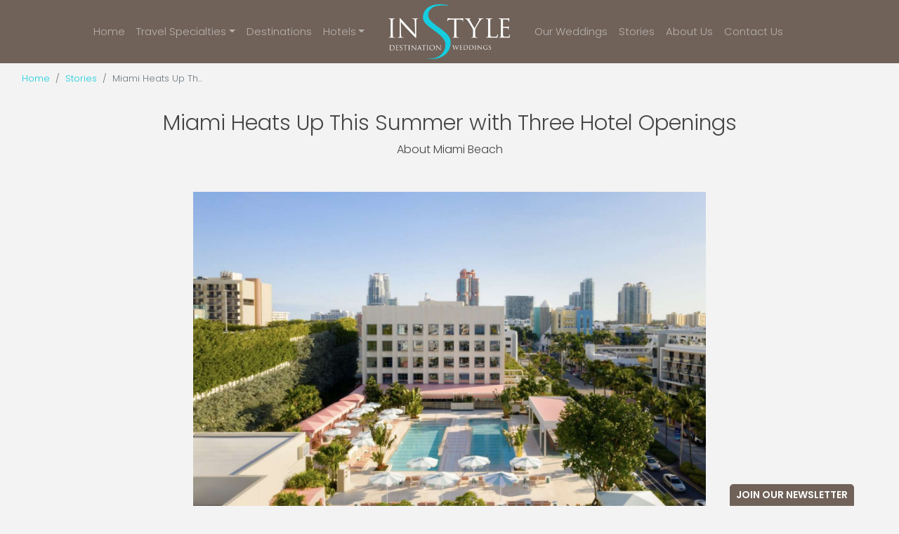

--- FILE ---
content_type: text/html; charset=utf-8
request_url: https://www.instyledestinationweddings.com/blog/miami-heats-up-this-summer-with-three-hotel-openings
body_size: 9192
content:
<!DOCTYPE html>
<!--[if IE 9]><html class="lt-ie10" lang="en" > <![endif]-->
<html lang="en">
  <head><link phx-track-static rel="stylesheet" href="/application/app-661bd56c782dba41ebd9d8e2a6273b8e.css?vsn=d">
<script phx-track-static type="text/javascript" src="/application/app-6cd98173cc17e65dac3414f2e8b491ab.js?vsn=d">
</script>
<!-- SEO Metadata & Tags: Generated 2026-01-18 17:23:15 -->
<script type="application/ld+json">{"@context":"https://schema.org","@graph":[{"@id":"https://www.instyledestinationweddings.com/#blog-1389743","@type":"BlogPosting","articleBody":"Miami has always been one of the hottest destinations on the continent, with art, design and architecture creds, a blistering beach/ party scene, vibrant cultural scene that reflects the city’s status as a Latin American hub, and a celebrity/ jet set appeal that never seems to die down. This summer, the city’s getting even hotter, with three hotel openings set to hit the reset button on restarting travel to Miami. They’re must-stay, must-taste experiences that tap into the essence of Miami’s iconic South Beach.  The Goodtime Hotel With a name like that – and star power like Pharrell Williams’ of the song ‘Happy’ fame – behind it, this hotel promises escapist, playful atmosphere – and it delivers. \nWith 100,000 square feet of curated public space and only 266 guest rooms with an Art Deco aesthetic that reimagines the style of the district it lives in, a 30,000 square foot pool deck dotted with cabanas, lush greenery, carpet woven with mock wet footprints and Insta-worthy touches like pink land line phones, the award-winning music celebrity and his partners say The Goodtime Hotel (pictured top) is a place for “hedonistic revelry and laidback R&R.” \"We want The Goodtime Hotel to impart a feeling of both revitalization and that rare, exciting thrill that takes over when you discover something special,\" says Pharrell Williams. \"It's that adrenaline-fueled sensation of entering a whole new setting and a whole new mindset. This place will provide a natural good time, for all who come through.\" Between drinks at ‘Strawberry Moon’, cozying up with an old-time book at the library, or recording music at the on-site studio, guests will feel transported into a fantasy, urban beach resort world that is just so Miami.  Moxy Miami South BeachColorful murals, floor-to-ceiling windows, blurred transitions between indoors and outdoors, a rooftop pool with panoramic views, a dedicated beach club, and six dining and sipping venues, including a rooftop resto, capture the essence of the district’s Art Deco heritage. Moxy Miami South Beach’s designers say its vibe blends the glamour of midcentury Havana, the artistry of contemporary Mexico City, and a tropical vibrancy that's unmistakably Miami, all located steps from the sand. Inspired in part by an overnight ferry that ran between Miami and Havana in the 1940s and '50s, the rooms resemble ocean liner staterooms dressed in vivid Miami hues and bathed in sunlight thanks to floor-to-ceiling windows. Rooms on higher floors offer unobstructed vistas of the Atlantic, while other rooms feature expansive views of South Beach's pastel-hued architecture. Bedrooms feature custom art by Miami artist Aquarela Sabol depicting iconic artists — Frida Kahlo, Jean-Michel Basquiat, Pablo Picasso, and Salvador Dalí — visiting South Beach.\n New dining and drinking venues include Como Como, a marisquería and raw bar; Mezcalista, a sexy mezcal lounge; Serena, an open-air rooftop restaurant and bar; Los Buenos, a taco stand/bodega in the lobby, complemented by Bar Moxy, which does double duty as a social hub and check-in area; and The Upside, a rooftop bar on the eighth floor exclusively for hotel guests and private events. Multiple indoor-outdoor spaces include a ground floor courtyard; a 72-foot, cabana-lined pool; an indoor-outdoor fitness center; an outdoor movie screening room on the rooftop; and an exclusive beach club on Miami's famous South Beach give the young and stylish at heart a natural home in Miami.  The Ritz-Carlton, South Beach\nThis hotel isn’t exactly new. In fact, it’s one of the breathtakingly original Miami-Modern hotels along the beach, that gave the city its world-famous signature Deco style.  What’s new is its re-opening after a $90-million renovation.  As a landmark Ritz-Carlton hotel, this 376-guestroom beach resort delivers urban beach resort luxury with an unmatched glamour and sophistication. It almost looks like a luxe, modern interpretation of a mid-century movie set, except that it’s real and full of life and current style. You can almost imagine the Rat Pack ambling in from the pool, towels over their arms, drinks and cigarettes carelessly in hand and lazy smiles on their faces as they head up to their rooms to get ready to entertain hotel guests that night at the club. \n The hotel’s stunning new lobby is a celebration of the original design, enhanced by elegant touches that transition the property into a modern era. Steps away, the all-new Lapidus Bar is a classic cocktail lounge honoring that bygone era of Miami with live music, vintage cocktails, and a design that invites visitors to settle in and absorb their magnificent surroundings. The vibrant flavors of Latin America take the lead at Fuego y Mar, the hotel’s new restaurant, where guests also find a tech lounge, where they work in a sophisticated, convivial setting while ordering coffee and cocktails. DiLido Beach Club and its oceanfront location promise an intimate dining enclave with plush seating and views out across the turquoise water, and a new, elevated swimming pool overlooks the ocean. When was the last time you indulged in Miami’s high style, culture, and beach lifestyle? #StartYourTrip! Images courtesy of their respective hotel companies. \n     ","author":[{"@type":"Person","email":"lynn@influenceproductions.com","jobTitle":null,"name":"Lynn Elmhirst"}],"dateModified":"2023-08-19T11:15:09","description":"Miami has always been one of the hottest destinations on the continent, with art, design and architecture creds, a blistering beach/ party scene, vibrant cultural scene that reflects the city’s status as a Latin American hub, and a celebrity/ jet set appeal that never seems to die down. This summer, the city’s getti...","headline":"Miami Heats Up This Summer with Three Hotel Openings","image":["https://cdn1.gttwl.net/attachments/goodtime_hotel_ext_miami_63794193959895370.jpg?auto=enhance&q=60&h=630&w=1200"],"mainEntityOfPage":"https://www.instyledestinationweddings.com/blog/miami-heats-up-this-summer-with-three-hotel-openings","publisher":{"@id":"https://www.instyledestinationweddings.com/#organization"}},{"@id":"https://www.instyledestinationweddings.com/#organization","@type":"Organization","address":{"@type":"PostalAddress","addressCountry":"CA","addressLocality":null,"addressRegion":null,"postalCode":null,"streetAddress":null},"description":null,"email":"info@instylevacations.ca","logo":"https://cdn1.gttwl.net/logos/63792197389423816.png?auto=enhance&q=60&auto=enhance&q=60","name":"Instyle Destination Weddings","sameAs":[],"telephone":null,"url":"https://www.instyledestinationweddings.com/"}]}</script>
<meta name="tat-analytic-id" content="1389743" />
<meta name="tat-analytic-kind" content="post" />
<meta name="tat-article" content="1389743" />
<meta name="tat-domain" content="instyledestinationweddings.com" />
<meta name="tat-id" content="4555" />
<meta name="tat-permalink" content="/blog/miami-heats-up-this-summer-with-three-hotel-openings" />
<meta property="og:description" content="Miami has always been one of the hottest destinations on the continent, with art, design and architecture creds, a blistering beach/ party scene, vibrant cultural scene that reflects the city’s status as a Latin American hub, and a celebrity/ jet set appeal that never seems to die down. This summer, the city’s getti..." />
<meta property="og:image" content="https://cdn1.gttwl.net/attachments/goodtime_hotel_ext_miami_63794193959895370.jpg?auto=enhance&amp;q=60&amp;h=630&amp;w=1200" />
<meta property="og:image:alt" content="Instyle Destination Weddings" />
<meta property="og:image:height" content="630" />
<meta property="og:image:width" content="1200" />
<meta property="og:locale" content="en_US" />
<meta property="og:logo" content="https://cdn1.gttwl.net/logos/63792197389423816.png?auto=enhance&amp;q=60&amp;auto=enhance&amp;q=60" />
<meta property="og:site_name" content="Instyle Destination Weddings" />
<meta property="og:title" content="Miami Heats Up This Summer with Three Hotel Openings" />
<meta property="og:type" content="article" />
<meta property="og:updated_time" content="2023-08-19T11:15:09" />
<meta property="og:url" content="https://www.instyledestinationweddings.com/blog/miami-heats-up-this-summer-with-three-hotel-openings" />
<meta property="article:modified_time" content="2023-08-19T11:15:09" />
<meta property="article:published_time" content="2021-07-22T18:01:37" />
<link rel="alternate" type="application/rss+xml" href="https://www.instyledestinationweddings.com/rss" />
<link rel="canonical" href="https://www.instyledestinationweddings.com/blog/miami-heats-up-this-summer-with-three-hotel-openings" />
<link rel="alternate" hreflang="en" href="https://www.instyledestinationweddings.com/blog/miami-heats-up-this-summer-with-three-hotel-openings" />
<link rel="alternate" hreflang="x-default" href="https://www.instyledestinationweddings.com/" />
<meta name="twitter:card" content="summary_large_image" />
<meta name="twitter:description" content="Miami has always been one of the hottest destinations on the continent, with art, design and architecture creds, a blistering beach/ party scene, vibrant cultural scene that reflects the city’s status as a Latin American hub, and a celebrity/ jet set appeal that never seems to die down. This summer, the city’s getti..." />
<meta name="twitter:image" content="https://cdn1.gttwl.net/attachments/goodtime_hotel_ext_miami_63794193959895370.jpg?auto=enhance&amp;q=60&amp;h=630&amp;w=1200" />
<meta name="twitter:title" content="Miami Heats Up This Summer with Three Hotel Openings" />
    <meta charset="utf-8" />
    <meta http-equiv="x-ua-compatible" content="ie=edge">
    <meta name="viewport" content="width=device-width, initial-scale=1.0" />
    <title>Miami Heats Up This Summer with Three Hotel Openings</title>
    <meta name="description" content="Miami has always been one of the hottest destinations on the continent, with art, design and architecture creds, a blistering beach/ party scene, vibrant cultural scene that reflects the city’s status as a Latin American hub, and a celebrity/ jet set appeal that never seems to die down. This summer, the city’s getti...">
    <meta name="keywords" content="ritz_carlton,featured,luxury,hotels">
    
    <!-- Boostrap 4.5.0 -->
    <link rel="stylesheet" href="https://stackpath.bootstrapcdn.com/bootstrap/4.5.0/css/bootstrap.min.css">
    <!-- Google Fonts Poppins and EB Garamond -->
    <link rel="preconnect" href="https://fonts.gstatic.com">
    <link href="https://fonts.googleapis.com/css2?family=EB+Garamond:ital,wght@0,400;0,700;1,400;1,700&family=Poppins:wght@300;600&display=swap" rel="stylesheet">
    <!-- Font Awesome 5.11 -->
    <link src="https://cdnjs.cloudflare.com/ajax/libs/font-awesome/5.11.1/css/all.min.css"/>
    <script src="https://cdnjs.cloudflare.com/ajax/libs/font-awesome/5.11.1/js/all.min.js"></script>
    <!-- Slick Slider Styles 1.9.0 -->
    <link rel="stylesheet" type="text/css" href="https://cdnjs.cloudflare.com/ajax/libs/slick-carousel/1.9.0/slick.css"/>
    <!-- Animation Library AOS -->
    <link href="https://unpkg.com/aos@2.3.1/dist/aos.css" rel="stylesheet">
    <!-- Fancy Box for gallery and popups 
    <link rel="stylesheet" href="https://cdn.jsdelivr.net/gh/fancyapps/fancybox@3.5.7/dist/jquery.fancybox.min.css" />-->
    <!-- Template Styles -->
    <link rel="stylesheet" href="/css/temp.css">
    <!-- Settings Head -->
    
    
    
  </head>
  <body>
  	
    
    <!-- Header -->
    <header id="header">
	  	<nav class="navbar navbar-expand-lg navbar-dark pt-0 pb-0" id="mainNav">
	  		<a class="navbar-brand d-lg-none" href="/">
	  			<img src="https://cdn1.gttwl.net/attachments/IDW_Logo_White_63792197445555801.png" alt="Instyle Destination Weddings">
	  		</a>
			  <button class="navbar-toggler" type="button" data-toggle="collapse" data-target="#mainNavbar" aria-controls="navbarSupportedContent" aria-expanded="false" aria-label="Toggle navigation">
			    <span class="navbar-toggler-icon"></span>
			  </button>
				<div class="collapse navbar-collapse" id="mainNavbar">
			    <ul class="navbar-nav justify-content-end w-100">
			      <li class="nav-item">
			        <a class="nav-link" href="/">Home</a>
			      </li>
			      
			      
			      <li class="nav-item dropdown">
			        <a class="nav-link dropdown-toggle" href="#" id="navbarDropdown" role="button" data-toggle="dropdown" aria-haspopup="true" aria-expanded="false">Travel Specialties</a>
			        <div class="dropdown-menu m-0 rounded-0" aria-labelledby="navbarDropdown">
			        	
			          <a class="dropdown-item" href="/honeymoon">Honeymoon</a>
			          
			          <a class="dropdown-item" href="/vow-renewal">Vow Renewal</a>
			          
			          <a class="dropdown-item" href="/destination-weddings">Destination Weddings</a>
			          
			          <a class="dropdown-item" href="/engagement">Engagement</a>
			          
			        </div>
			      </li>
			      
			      <li class="nav-item">
			    		<a class="nav-link" href="/destinations">Destinations</a>
			    	</li>
			    	<li class="nav-item dropdown">
			        <a class="nav-link dropdown-toggle" href="#" id="navbarDropdown" role="button" data-toggle="dropdown" aria-haspopup="true" aria-expanded="false">Hotels</a>
			        <div class="dropdown-menu m-0 rounded-0" aria-labelledby="navbarDropdown">
			        	
		            
				        	<h6 class="dropdown-header">All Inclusive</h6>
				        	
				          <a class="dropdown-item" href="/hyatt-resorts">Hyatt Resorts</a>
				          
				          <a class="dropdown-item" href="/velas-resorts">Velas Resorts</a>
				          
				          <a class="dropdown-item" href="/zoetry-wellness-spa-resorts">Zoetry Wellness & Spa Resorts</a>
				          
				          <a class="dropdown-item" href="/breathless-resorts-spas">Breathless Resorts & Spas</a>
				          
				          <a class="dropdown-item" href="/now-resorts-spas">Now Resorts & Spas</a>
				          
				          <a class="dropdown-item" href="/dreams-resorts-spas">Dreams Resorts & Spas</a>
				          
				          <a class="dropdown-item" href="/secrets-resorts-spas">Secrets Resorts & Spas</a>
				          
				          <a class="dropdown-item" href="/royal-hideaway-luxury-hotels-resorts">Royal Hideaway Luxury Hotels & Resorts</a>
				          
				          <a class="dropdown-item" href="/beaches">Beaches Resorts</a>
				          
				          <a class="dropdown-item" href="/sandals-resorts">Sandals Resorts</a>
				          
				          <a class="dropdown-item" href="/couples-resorts">Couples Resorts</a>
				          
				          <a class="dropdown-item" href="/hard-rock-hotel">Hard Rock Hotel</a>
				          
				          <a class="dropdown-item" href="/majestic-resorts">Majestic Resorts</a>
				          
				          <a class="dropdown-item" href="/melia-hotels-resorts">Melia Hotels & Resorts</a>
				          
				          <div class="dropdown-divider"></div>
				        
				        
		            
		            	<h6 class="dropdown-header">Luxury Hotels</h6>
				        	
				          <a class="dropdown-item" href="/le-meridien">Le Meridien</a>
				          
				          <a class="dropdown-item" href="/hilton-hotels-resorts">Hilton Hotels & Resorts</a>
				          
				          <a class="dropdown-item" href="/intercontinental-hotels-resorts">InterContinental Hotels & Resorts</a>
				          
				          <a class="dropdown-item" href="/the-ritz-carlton">The Ritz Carlton</a>
				          
				          <a class="dropdown-item" href="/fairmont-hotels-resorts">Fairmont Hotels & Resorts</a>
				          
				          <a class="dropdown-item" href="/relais-and-chateaux-hotels">Relais and Chateaux Hotels</a>
				          
		            
			        </div>
			      </li>
			    </ul>
			    <a class="navbar-brand d-none d-lg-block px-lg-4 py-0 m-0" href="/">
		  			<img src="https://cdn1.gttwl.net/attachments/IDW_Logo_White_63792197445555801.png" alt="Instyle Destination Weddings">
		  		</a>
		  		<ul class="navbar-nav justify-content-start w-100">
		  			<li class="nav-item">
			    		<a class="nav-link" href="/real-weddings">Our Weddings</a>
			    	</li>
		  			<li class="nav-item">
			        <a class="nav-link" href="/blog">Stories</a>
			      </li>
			      <li class="nav-item">
			        <a class="nav-link" href="/about">About Us</a>
			      </li>
			      <li class="nav-item">
			        <a class="nav-link" href="/contact">Contact Us</a>
			      </li>
		  		</ul>
			  </div>
			</nav>
		</header>
    <!-- /Header -->
    <!-- Wrap Content -->
	  <div class="wrap-content">
			<!-- Get Offer Main Tag -->

<!-- Get Offer Info for CTA -->


	



<div class="page-top">
	<div class="container-fluid">
		<nav aria-label="breadcrumb">
		  <ol class="breadcrumb">
		    <li class="breadcrumb-item"><a href="/">Home</a></li>
		    <li class="breadcrumb-item"><a href="/blog">Stories</a></li>
		    <li class="breadcrumb-item active" aria-current="page">Miami Heats Up Th...</li>
		  </ol>
		</nav>
	</div>
	<div class="page-title text-center py-4">
		<div class="container">
			<h1>Miami Heats Up This Summer with Three Hotel Openings</h1>
			<p class="mb-4 mt-2 sans-serif">
				
				<span>About Miami Beach</span>
				
			</p>
		</div>
	</div>
</div>
<div class="page-content pb-5">
	<div class="container">
		<div class="row justify-content-center">
			<div class="col-lg-8 col-md-10">
				<article>
					
					<div class="post-image">
						<img src="https://cdn1.gttwl.net/attachments/goodtime_hotel_ext_miami_63794193959895370.jpg?auto=enhance&q=60" alt="Miami Heats Up This Summer with Three Hotel Openings"/>
					</div>
					
					
					
					<div>Miami has always been one of the hottest destinations on the continent, with art, design and architecture creds, a blistering beach/ party scene, vibrant cultural scene that reflects the city’s status as a Latin American hub, and a celebrity/ jet set appeal that never seems to die down.</div><div>&nbsp;</div><div>This summer, the city’s getting even hotter, with three hotel openings set to hit the reset button on restarting travel to Miami. They’re must-stay, must-taste experiences that tap into the essence of Miami’s iconic South Beach. </div><div>&nbsp;</div><h3><strong>The Goodtime Hotel</strong></h3><div>&nbsp;</div><div>With a name like that – and star power like Pharrell Williams’ of the song ‘Happy’ fame – behind it, this hotel promises escapist, playful atmosphere – and it delivers. </div><div><br></div><div>With 100,000 square feet of curated public space and only 266 guest rooms with an Art Deco aesthetic that reimagines the style of the district it lives in, a 30,000 square foot pool deck dotted with cabanas, lush greenery, carpet woven with mock wet footprints and Insta-worthy touches like pink land line phones, the award-winning music celebrity and his partners say The Goodtime Hotel (pictured top) is a place for “hedonistic revelry&nbsp;<em>and</em>&nbsp;laidback R&amp;R.”</div><div>&nbsp;</div><div>"We want The Goodtime Hotel to impart a feeling of both revitalization and that rare, exciting thrill that takes over when you discover something special," says&nbsp;Pharrell Williams. "It's that adrenaline-fueled sensation of entering a whole new setting and a whole new mindset. This place will provide a natural good time, for all who come through."</div><div>&nbsp;</div><div>Between drinks at ‘Strawberry Moon’, cozying up with an old-time book at the library, or recording music at the on-site studio, guests will feel transported into a fantasy, urban beach resort world that is just so Miami. </div><div><strong>&nbsp;</strong></div><h3><strong>Moxy Miami South Beach</strong></h3><div>Colorful murals, floor-to-ceiling windows, blurred transitions between indoors and outdoors, a rooftop pool with panoramic views, a dedicated beach club, and six dining and sipping venues, including a rooftop resto, capture the essence of the district’s Art Deco heritage.</div><div>&nbsp;</div><div>Moxy Miami South Beach’s designers say its vibe blends the glamour of midcentury Havana, the artistry of contemporary Mexico City, and a tropical vibrancy that's unmistakably Miami, all located steps from the sand.</div><div>&nbsp;</div><div>Inspired in part by an overnight ferry that ran between Miami and Havana in the 1940s and '50s, the rooms resemble ocean liner staterooms dressed in vivid Miami hues and bathed in sunlight thanks to floor-to-ceiling windows. Rooms on higher floors offer unobstructed vistas of the Atlantic, while other rooms feature expansive views of South Beach's pastel-hued architecture. Bedrooms feature custom art by Miami artist Aquarela Sabol depicting iconic artists — Frida Kahlo, Jean-Michel Basquiat, Pablo Picasso, and Salvador Dalí — visiting South Beach.</div><div><br></div><div><img src="https://cdn1.gttwl.net/attachments/Screen_Shot_2021_07_22_at_1_22_40_PM_63794193852636388.png" style="display: block; margin: auto;"></div><div>&nbsp;</div><div>New dining and drinking venues include Como Como, a marisquería and raw bar; Mezcalista, a sexy mezcal lounge; Serena, an open-air rooftop restaurant and bar; Los Buenos, a taco stand/bodega in the lobby, complemented by Bar Moxy, which does double duty as a social hub and check-in area; and The Upside, a rooftop bar on the eighth floor exclusively for hotel guests and private events.</div><div>&nbsp;</div><div>Multiple indoor-outdoor spaces include a ground floor courtyard; a 72-foot, cabana-lined pool; an indoor-outdoor fitness center; an outdoor movie screening room on the rooftop; and an exclusive beach club on Miami's famous South Beach give the young and stylish at heart a natural home in Miami.</div><div>&nbsp;</div><div>&nbsp;</div><h3><strong>The Ritz-Carlton, South Beach</strong></h3><div><br></div><div>This hotel isn’t exactly new. In fact, it’s one of the breathtakingly original Miami-Modern hotels along the beach, that gave the city its world-famous signature Deco style. </div><div>&nbsp;</div><div>What’s new is its re-opening after a $90-million renovation. </div><div>&nbsp;</div><div>As a landmark Ritz-Carlton hotel, this 376-guestroom beach resort delivers urban beach resort luxury with an unmatched glamour and sophistication. It almost looks like a luxe, modern interpretation of a mid-century movie set, except that it’s real and full of life and current style. You can almost imagine the Rat Pack ambling in from the pool, towels over their arms, drinks and cigarettes carelessly in hand and lazy smiles on their faces as they head up to their rooms to get ready to entertain hotel guests that night at the club. </div><div><br></div><div><img src="https://cdn1.gttwl.net/attachments/Screen_Shot_2021_07_22_at_1_20_06_PM_63794193655906125.png" style="display: block; margin: auto;"></div><div>&nbsp;</div><div>The hotel’s<strong> </strong>stunning new lobby is a celebration of the original design, enhanced by elegant touches that transition the property into a modern era. Steps away, the all-new Lapidus Bar is a classic cocktail lounge honoring that bygone era of Miami with live music, vintage cocktails, and a design that invites visitors to settle in and absorb their magnificent surroundings.</div><div>&nbsp;</div><div>The vibrant flavors of Latin America take the lead at Fuego y Mar, the hotel’s new restaurant, where guests also find a tech lounge, where they work in a sophisticated, convivial setting while ordering coffee and cocktails.<strong> </strong>DiLido Beach Club and its oceanfront location promise an intimate dining enclave with plush seating and views out across the turquoise water, and a new, elevated swimming pool overlooks the ocean.</div><div>&nbsp;</div><div><strong>When was the last time you indulged in Miami’s high style, culture, and beach lifestyle?</strong></div><div>&nbsp;</div><h3>#StartYourTrip!</h3><div>&nbsp;</div><div><em>Images courtesy of their respective hotel companies. </em></div><div><br></div><div> </div><div> </div><div> </div><div> </div><div> </div>
				</article>
			</div>
		</div>
	</div>
</div>
<!-- Products -->


<section class="section">
	<div class="section-title text-center pb-5 px-2">
		<h3>You Should See</h3>
	</div>
	<div class="section-content">
		<div class="container-fluid">
			<div class="row justify-content-center">
				
				<div class="col-sm-6 col-md-4 mb-4">
					<a href="/product/laura-and-joshua" class="card">
						<img src="https://cdn1.gttwl.net/attachments/global/1617120141_original.jpeg?auto=enhance&q=60&h=480&w=640" class="card-img-top" alt="Laura and Joshua">
						<div class="card-body text-center pb-5">
							<h5 class="card-title">Laura and Joshua</h5>
							<p class="card-text">
								
								You are invited to share in our joy as we unite in marriage on Wednesday,...
								
							</p>
							<div class="btn btn-dark btn-sm btn-block m-0">Learn More</div>
						</div>
					</a>
				</div>
				
				<div class="col-sm-6 col-md-4 mb-4">
					<a href="/product/turning-black-friday-blue-65-off-plus-more-perks-at-sandals-and-beaches-resorts" class="card">
						<img src="https://cdn1.gttwl.net/attachments/2db1813a-a332-4be7-9372-e4e2d03308c2.png?auto=enhance&q=60&h=480&w=640" class="card-img-top" alt="Turning Black Friday ‘Blue:’ 65% Off, Plus More Perks, at Sandals and Beaches Resorts">
						<div class="card-body text-center pb-5">
							<h5 class="card-title">Turning Black Friday ‘Blue:’ 65% Off, Plus More Perks, at Sandals and Beaches Resorts</h5>
							<p class="card-text">
								
								Basking in the blue waters of the Caribbean at a Sandals or Beaches resort has...
								
							</p>
							<div class="btn btn-dark btn-sm btn-block m-0">Learn More</div>
						</div>
					</a>
				</div>
				
				<div class="col-sm-6 col-md-4 mb-4">
					<a href="/product/royal-caribbeans-new-lineup-of-short-getaways-2026-27" class="card">
						<img src="https://cdn1.gttwl.net/attachments/92348967-85fe-42f9-b729-95841d6fd6a8.png?auto=enhance&q=60&h=480&w=640" class="card-img-top" alt="Royal Caribbean’s New Lineup of Short Getaways 2026-27">
						<div class="card-body text-center pb-5">
							<h5 class="card-title">Royal Caribbean’s New Lineup of Short Getaways 2026-27</h5>
							<p class="card-text">
								
								Make every minute count with quickie cruises in the Caribbean – including to 2 of...
								
							</p>
							<div class="btn btn-dark btn-sm btn-block m-0">Learn More</div>
						</div>
					</a>
				</div>
				
			</div>
		</div>
	</div>
</section>

<!-- Blogs -->


<section class="section pb-5">
	<div class="section-title text-center pt-5 pb-3">
		<h3>Popular Posts</h3>
	</div>
	<div class="section-content pb-5">
		<div class="container">
			<div class="row">
				
				
<div class="row align-items-center py-4">
	
	<div class="col-sm-6 col-md-5" data-aos="fade-right">
		<hr class="hr-divider hr-4 hr-sm d-inline-block">
		<h3 class="post-title mb-3"><a href="/blog/the-top-5-list-of-the-worlds-most-expensive-shopping-streets-just-got-a-shakeup" class="main-color">The Top 5 List of the World's Most Expensive Shopping Streets Just Got a Shakeup</a></h3>
		<p class="post-summary d-sm-none d-md-block">
			
			Travel and treating yourself to luxury shopping go hand in hand for many, so this year’s list of the world’s most expensive shopping streets may help you plan a retail...
			
		</p>
		<a href="/blog/the-top-5-list-of-the-worlds-most-expensive-shopping-streets-just-got-a-shakeup" class="sans-serif">Read More</a>
	</div>
	<div class="col-sm-6 col-md-7"data-aos="fade-up">
		<a href="/blog/the-top-5-list-of-the-worlds-most-expensive-shopping-streets-just-got-a-shakeup">
			<img src="https://cdn1.gttwl.net/attachments/Screen_Shot_2022_12_03_at_1_48_37_AM_63837269688055758.png?auto=enhance&q=60&h=480&w=640" alt="The Top 5 List of the World's Most Expensive Shopping Streets Just Got a Shakeup" class="post-img">
		</a>
	</div>
	
</div>
				
				
<div class="row align-items-center py-4">
	
	<div class="col-sm-6 col-md-5" data-aos="fade-right">
		<hr class="hr-divider hr-4 hr-sm d-inline-block">
		<h3 class="post-title mb-3"><a href="/blog/snuggle-up-in-the-worlds-largest-log-cabin" class="main-color">Snuggle Up In the World's Largest Log Cabin</a></h3>
		<p class="post-summary d-sm-none d-md-block">
			
			It’s made of an astonishing 10,000 western red cedar logs, and ‘logs in’ at a whopping 4-million cubic feet of volume.Fairmont Le Château Montebello lays claim to being the biggest...
			
		</p>
		<a href="/blog/snuggle-up-in-the-worlds-largest-log-cabin" class="sans-serif">Read More</a>
	</div>
	<div class="col-sm-6 col-md-7"data-aos="fade-up">
		<a href="/blog/snuggle-up-in-the-worlds-largest-log-cabin">
			<img src="https://cdn1.gttwl.net/attachments/Screen_Shot_2021_01_07_at_9_37_41_AM_63777249496797729.png?auto=enhance&q=60&h=480&w=640" alt="Snuggle Up In the World's Largest Log Cabin" class="post-img">
		</a>
	</div>
	
</div>
				
				
<div class="row align-items-center py-4">
	
	<div class="col-sm-6 col-md-5" data-aos="fade-right">
		<hr class="hr-divider hr-4 hr-sm d-inline-block">
		<h3 class="post-title mb-3"><a href="/blog/6-tips-for-planning-your-post-covid-wellness-vacation" class="main-color">6 Tips for Planning Your Post-COVID Wellness Vacation</a></h3>
		<p class="post-summary d-sm-none d-md-block">
			
			This January, two powerful forces for wellness travel converge: yearly New Year's resolutions to become or rediscover our best selves, and this year, the pandemic that's both kept us from...
			
		</p>
		<a href="/blog/6-tips-for-planning-your-post-covid-wellness-vacation" class="sans-serif">Read More</a>
	</div>
	<div class="col-sm-6 col-md-7"data-aos="fade-up">
		<a href="/blog/6-tips-for-planning-your-post-covid-wellness-vacation">
			<img src="https://cdn1.gttwl.net/attachments/dominik_lange_wF5WcR4Zgyg_unsplash_63779177695508082.jpg?auto=enhance&q=60&h=480&w=640" alt="6 Tips for Planning Your Post-COVID Wellness Vacation" class="post-img">
		</a>
	</div>
	
</div>
				
			</div>
		</div>
	</div>
</section>

<section class="section cta-hero py-5">
	<div class="container">
		<div class="row justify-content-center">
			<div class="col-lg-7 col-md-6">
				<div class="section-title text-center p-0">
					<h3 class="h1">Start Planning Your Romance Travel Today</h3>
					
				</div>
			</div>
		</div>
		<div class="row justify-content-center">
			<div class="col-sm-10">
  			<form method="get" action="/go" class="cta-wedding py-3">
          <div class="row no-gutters">
          	<div class="col-sm-8">
          		<div class="input-group mb-2">
				        <div class="input-group-prepend">
				          <div class="input-group-text bg-white rounded-0">I want:</div>
				        </div>
				        <select name="title" class="form-control rounded-0">
	                <option value="wedding">to get married</option>
	                <option value="honeymoon">the perfect honeymoon</option>
	                <option value="engagement">to celebrate our engagement</option>
	                <option value="vows">to renew our vows</option>
	              </select>
				      </div>	
          	</div>
            <div class="col-sm-4">
              <button class="btn btn-block btn-success rounded-0" type="button" onclick="submit();">
                <i class="fa fa-heart"></i> 
                Get Started
              </button>
            </div>
          </div>
        </form>
  		</div>
		</div>
	</div>
</section>
		</div>
		<!-- Footer -->
		<footer id="footer">
			<div class="container pt-5">
				<div class="row">
					<div class="col-sm-6 col-md-3">
						<a href="/" class="text-center logo">
							
			        <img alt="Instyle Destination Weddings" src="https://cdn1.gttwl.net/logos/63792197389423816.png?auto=enhance&q=60">
			        
						</a>
					</div>
					<div class="col-sm-6 col-md-4">
						<address class="mb-4">
		          
		          
							
							
							<abbr title="Email">E:</abbr> <a href="mailto:info@instylevacations.ca">info@instylevacations.ca</a>
						</address>
					</div>
					<div class="col-sm-6 col-md-3">
						<ul class="list-unstyled mb-4">
							<li class="mb-2"><a href="/about" class="text-uppercase">Who we are</a></li>
							<li class="mb-2"><a href="/contact" class="text-uppercase">Contact Us</a></li>
							<li class="mb-2"><a href="/blog" class="text-uppercase">Stories</a></li>
							<li class="mb-2"><a href="/testimonials" class="text-uppercase">Testimonials</a></li>
						</ul>
					</div>
					<div class="col-sm-6 col-md-2">
						<ul class="nav social-links mb-4">
							
				      <li class="nav-item mx-1">
				      	<a class="nav-link rounded-circle" href="https://www.facebook.com/InStyleDestinationWeddings/" target="_blank"><i class="fab fa-facebook-f"></i></a>
				      </li>
				      
				      
				      
				      
				      
				      
				      
				      <li class="nav-item mx-1">
				      	<a class="nav-link rounded-circle" href="mailto:info@instylevacations.ca"><i class="far fa-envelope"></i></a>
				      </li>
						</ul>
					</div>
				</div>
			</div>
			<!-- if Footer logos
			<div class="footer-logos text-center py-4">
				<div class="container">
					<img src="" alt="">
				</div>
			</div> -->
			<div class="credits text-center py-3">
				<div class="container">
					&copy;2026 All Rights Reserved &middot; Powered by <a href="https://www.travelagencytribes.com/" target="_blank">Travel Agency Tribes</a>
				</div>
			</div>
		</footer>
		<a href="#" class="btn btn-dark btn-sm btn-subscribe" data-toggle="modal" data-target="#subscribeModal">Join Our Newsletter</a>
		<!-- Subscribe PopUp -->
		<div class="modal fade" id="subscribeModal" tabindex="-1" aria-labelledby="subscribeModalLabel" aria-hidden="true">
		  <div class="modal-dialog">
		    <div class="modal-content">
		      <div class="modal-header text-center">
		        <h4 class="modal-title" id="subscribeModalLabel">Subscribe to our newsletter</h4>
		        <p>Don't miss any Travel News or Limited Time Offers!</p>
		        <button type="button" class="close" data-dismiss="modal" aria-label="Close">
		          <span aria-hidden="true">&times;</span>
		        </button>
		      </div>
		      <div class="modal-body">
		        <form method="post" action="/api/post/create">
<input type="hidden" name="authenticity_token" value="JBkbE2MICC5GMgMxPQtiXi1cfTQ-YSV8OnTr5rXMkSqgzg0gN2Dbg4_D" />
<input type="hidden" name="apikey" value="instyledestinationweddings.com" />
<input type="text" name="_gttwl_hnp" class="gttwlhnp" tabindex="-1" autocorrect="off" spellcheck="false" autocomplete="off" readonly onfocus="this.removeAttribute('readonly');" />

						
				      <input type="hidden" name="success_url" value="/thank-you">
				      <input type="hidden" name="failure_url" value="/">
				      <input type="hidden" name="title" value="Savvy Traveller Newsletter">
				      <input type="hidden" name="kind" value="lead">
				      <input type="hidden" name="user_tags" value="savvy">
							<input type="text" class="form-control mb-4" name="first_name" placeholder="First Name" required>
							<input type="text" class="form-control mb-4" name="last_name" placeholder="Last Name" required>
							<input type="email" class="form-control mb-4" name="email" placeholder="Your Email" required>
							<input class="btn btn-success btn-block" type="submit" value="Subscribe">
						</form>
		      </div>
		    </div>
		  </div>
		</div>
		
    <script src="https://code.jquery.com/jquery-3.4.1.min.js"></script>
    <!-- Fancy Box for gallery and popups https://fancyapps.com/fancybox/3/ 
    <script src="https://cdn.jsdelivr.net/gh/fancyapps/fancybox@3.5.7/dist/jquery.fancybox.min.js"></script>-->
    <!-- Boostrap 4.5.0 -->
    <script src="https://stackpath.bootstrapcdn.com/bootstrap/4.5.0/js/bootstrap.min.js"></script>
    <!-- Template Js -->
    <script src="/js/temp.js"></script>
    <script src="/ckeditor/ckeditor.js" type="text/javascript"></script>
    <!-- Slick Slider Js 1.9.0 -->
    <script src="https://cdnjs.cloudflare.com/ajax/libs/slick-carousel/1.9.0/slick.js"></script>
    <!-- GreenSock TweenMax -->
    <script src="https://cdnjs.cloudflare.com/ajax/libs/gsap/1.18.2/TweenMax.min.js"></script>
    <!-- ScrollMagic -->
    <script src="https://cdnjs.cloudflare.com/ajax/libs/ScrollMagic/2.0.5/ScrollMagic.min.js"></script>
    <!-- ScrollMagic GreenSock Plugin -->
    <script src="https://cdnjs.cloudflare.com/ajax/libs/ScrollMagic/2.0.5/plugins/animation.gsap.js"></script>
    <script src="/js/scrollmagic-main.js"></script>
    <!-- Animation Library AOS https://michalsnik.github.io/aos/ -->
    <script src="https://unpkg.com/aos@2.3.1/dist/aos.js"></script>
    <script>
      AOS.init({
        duration: 800,
      });
    </script>
    <!-- Settings Footer -->
    
  </body>
</html>

--- FILE ---
content_type: text/css; charset=utf-8
request_url: https://www.instyledestinationweddings.com/css/temp.css
body_size: 4300
content:
/* General
==================================== */
html {scroll-behavior: smooth;}

body, html {
  height: 100%;
  min-height: 100%;
}
body {
  font-family: 'EB Garamond', serif;
	font-weight: 300;
	line-height: 1.5;
	color: #444;
  background-color: #F3F3F3;
}
p {font-size: 118%;}

strong {font-weight:700;}

a {color: #16CEE0;}

a:hover, a:focus {color: #706259; text-decoration: none;}

img {max-width: 100%;}

.breadcrumb {
  font-family: 'Poppins', sans-serif;
  background-color: transparent;
  margin: 0;
  font-size:80%;
}
h1, h2, h3, h4, h5, h6, .h1, .h2, .h3, .h4, .h5, .h6 {
  font-family: 'Poppins', sans-serif;
  font-weight: 300;
  line-height: 1.3;
}
.letter-spacing {letter-spacing: .3em;}

.sans-serif {font-family: 'Poppins', sans-serif!important;}

p.sans-serif {font-size: 100%;}

.btn {
  font-weight: 600;
  text-transform: uppercase;
  font-family: 'Poppins', sans-serif;
}
.btn-success {background-color: #16CEE0; border-color: #16CEE0;}

.btn-success:hover, .btn-success:focus, .btn-dark {background-color: #706259; border-color: #706259;}

.btn-block {padding-left: 0; padding-right: 0;}

.border-2 {border-width: 2px !important;}

.border-3 {border-width: 3px !important;}

.border-4 {border-width: 4px !important;}

.border-5 {border-width: 5px !important;}

.border-6 {border-width: 6px !important;}

.border-7 {border-width: 7px !important;}

.border-8 {border-width: 8px !important;}

.border-9 {border-width: 9px !important;}

.border-10 {border-width: 10px !important;}

.rotate-h-3 {
  -ms-transform: rotate(3deg); /* IE 9 */
  transform: rotate(3deg);
}
.rotate-h-5 {
  -ms-transform: rotate(5deg); /* IE 9 */
  transform: rotate(5deg);
}
.rotate-ah-3 {
  -ms-transform: rotate(-3deg); /* IE 9 */
  transform: rotate(-3deg);
}
.rotate-ah-5 {
  -ms-transform: rotate(-5deg); /* IE 9 */
  transform: rotate(-5deg);
}
cite {
  display: block;
  font-size: .8125rem;
  margin: 5px 0;
}
cite:before {content: "— ";}

form, legend, table {font-family: 'Helvetica', Arial, sans-serif;}

legend {
  font-size: 110%;
  font-weight: 600;
}
blockquote p {
  font-family: Georgia, Times, serif;
  font-style: italic;
  font-size: 110%;
}
blockquote cite {font-size: 80%;}

blockquote a {color: #111;}

article p, article div {margin-bottom: 1em;}

article p, article div, article li {
  font-size: 130%;
  line-height: 1.6;
}
article h1, article h2, article h3, article h4, article h5, article h6 {
  margin: .5rem 0 1em;
}
section {overflow: hidden;}

.alert {margin: 0;}

.modal-header {display: block;}

.modal-header .close {
  position: absolute;
  right: 1rem;
  top: 1rem;
}
.text-muted p {
  font-size: 89%;
  font-family: 'Helvetica', Arial, sans-serif;
  text-align: justify;
  text-justify: inter-word;
}
/* Header
==================================== */
#header {
  z-index: 999;
  position: relative;
  font-family: 'Poppins', sans-serif;
  font-size: 93%;
}
#header .dropdown-item, #header .dropdown-header {
  font-size: 85%;
  padding: .2rem .8rem;
}
#header .navbar-toggler {
  z-index: 9999;
}
#header .navbar-collapse.show {
  background-color: #222;
  position: fixed;
  width: 100%;
  left: 0;
  top: 0;
  padding: 1em;
}
/* Slider
==================================== */
.index-slider {
  height: 100vh;
  overflow: hidden;
  position: relative;
  width: 100%;
}
.index-slider .slick-list, 
.index-slider .slick-track, 
.index-slider .slick-slide,
.index-slider .slick-slide>div{
  height: 100%;
  position: relative;
}
.index-slider .slick-slide>div>div>img{
  position: absolute;
  top: 50%;
  left: 50%;
  margin-right: -50%;
  transform: translate(-50%, -50%);
  margin: 0;
  z-index: 0;
  min-height: 100%;
  min-width: 100%;
  max-width: none;
}
.index-slider .slick-slide>div:before {
  content: '';
  width: 100%;
  height: 100%;
  position: absolute;
  top: 0;
  left: 0;
  background-color: rgba(0,0,0,.3);
  z-index: 1;
}
.index-caption {
  position: absolute;
  width: 97%;
  text-align: center;
  color: #fff;
  z-index:4;
  top: 50%;
  left: 50%;
  margin-right: -50%;
  transform: translate(-50%, -50%);
}
.index-caption h1 {
  line-height: 1.2;
  text-shadow: 2px 2px 15px rgba(0,0,0,.3);
}
.articles-slider .slick-slide {
  padding-left: 10px;
  padding-right: 10px;
}
/* Slider Arrows */
.slick-prev, .slick-next {
  position: absolute;
  top:50%;
  font-size: 0;
  line-height: 0;
  padding: 0;
  width: 40px;
  height: 40px;
  margin-top: -20px;
  background-color: transparent;
  border-color: transparent;
  -webkit-border-radius: 200px;
  -moz-border-radius: 200px;
  border-radius: 200px;
  z-index: 1;
  cursor:pointer;
}
.slick-prev {left: 20px;}

.slick-next {right: 20px;}

.slick-prev:hover, .slick-next:hover,
.slick-prev:active, .slick-next:active,
.slick-prev:focus, .slick-next:focus {
  background-color: transparent;
  border: none;
}
.slick-prev:before, .slick-next:before {
  content:'';
  display: block;
  -ms-transform: rotate(45deg);
  -webkit-transform: rotate(45deg);
  transform: rotate(45deg);
  border-style: solid;
  margin: 15px;
  width: 20px;
  height: 20px;
  border-color: rgba(255,255,255,.5);
}
.slick-prev:before {border-width: 0 0 4px 4px;}

.slick-next:before {border-width: 4px 4px 0 0;}

/* Slider Dots */
.slick-dots {
	display: block;
	width: 100%;
  padding: 0;
	list-style: none;
	text-align: center;
	margin: 10px 0 0;
	z-index:5;
}
.slick-dots li {
  position: relative;
	display: inline-block;
	width: 20px;
  height: 20px;
  margin: 0 5px;
  padding: 0;
	cursor: pointer;
}
.slick-dots li button {
  font-size: 0;
  line-height: 0;
	display: block;
	width: 20px;
  height: 20px;
  padding: 5px;
	cursor: pointer;
	color: transparent;
  border: 0;
  outline: none;
  background: transparent;
}
.slick-dots li button:hover, .slick-dots li button:focus {
  outline: none;
}
.slick-dots li button:hover:before,.slick-dots li button:focus:before {
	opacity: 1;
}
.slick-dots li button:before {
  line-height: 10px;
	position: absolute;
  top: 0;
  left: 0;
  width: 10px;
  height: 10px;
  content: '•';
  text-align: center;
  opacity: .25;
  background-color: #333;
  -webkit-font-smoothing: antialiased;
  -moz-osx-font-smoothing: grayscale;
  border-radius: 20px;
}
.slick-dots li.slick-active button:before {
  opacity: .75;
  background-color: #333;
}
/* Parallax Banner
==================================== */
.bcg-parallax {
  color: #fff;
  position: relative;
  overflow: hidden;
  background-color: #000;
}
.bcg {
  background-size: cover;
  background-position: center;
  position: absolute;
  width: 100%;
  height: 150%;
  top: 0;
  z-index: 1;
  opacity: 0.7;
}
.bcg-content {
  position: absolute;
  width: 80%;
  top: 50%;
  left: 50%;
  transform: translate(-50%, -50%);
  z-index:2;
}
.bcg-content a {color: #fff;}

.bcg-link {
  position: relative;
  display: block;
  z-index: 2;
  color: #fff;
  padding: 150px 0;
}
.bcg-link:hover {color: #fff; background-color: rgba(0,0,0,.2)}

.destinations .bcg-link h4 {
  font-weight: 900;
  font-size: 370%;
  letter-spacing: .5rem;
}
.bcg-parallax.section {min-height: 450px;}

.page-top:before {
  content:'';
  display: block;
  width: 100%;
  height: 90px;
  background-color: #706259;
}
/* BOOTSTRAP CARDS
-------------------------------------------------- */
.card {
  height: 100%;
  position: relative;
}
a.card {color: #333;}

.card-title {font-weight: 600;}

p.card-text {
  font-size: 107%;
  line-height: 1.3;
}
.card .btn-dark {
  position: absolute;
  left: 5%;
  bottom: 12px;
  width: 90%;
}
.card-img {transition: all 0.4s ease-in-out;}

.card-specialty .card-img {opacity: .8;}

.card-specialty:hover .card-img {opacity: .5;}

.card-specialty .card-title {text-shadow: 1px 1px 5px rgba(0,0,0,.3);}

.card.supplier {
  height: 120px;
  margin-bottom: 1rem;
  transition: all 0.4s ease-in-out;
}
.card.supplier:hover {
  -moz-box-shadow: inset 0 0 10px rgba(0,0,0,.3);
  -webkit-box-shadow: inset 0 0 10px rgba(0,0,0,.3);
  box-shadow: inset 0 0 10px rgba(0,0,0,.3);
}
.card.supplier img {
  position: absolute;
  top: 50%;
  left: 50%;
  margin-right: -50%;
  transform: translate(-50%, -50%);
  max-width: 90%;
  max-height: 90%;
  margin: 0;
}
.supplier-logo img {max-height: 100px;}

/* CTA Wedding
-------------------------------------------------- */
.cta-wedding label, .cta-wedding select, .cta-wedding .form-control, .cta-wedding button {
  height: 45px;
  line-height: 45px;
  font-size: 110%;
}
.cta-wedding select, .cta-wedding .form-control, .cta-wedding button {
  -webkit-border-radius: 0;
  -moz-border-radius: 0;
  border-radius: 0;
  border: none;
}
.cta-wedding button {
  padding-top: 0;
  padding-bottom: 0;
}
/* CONTENT SECTIONS
-------------------------------------------------- */
.section-title h1, .section-title h2, .section-title h3, .section-title h4 {
  line-height: 1.3;
}
.section-title p {line-height: 1.4;}

.section.agents {
  background-color: #fff;
}
/* OFFERS
-------------------------------------------------- */
.offer {
  display: block;
  width: 100%;
  overflow: hidden;
  position: relative;
  color: #fff;
  background-color: #000;
}
.offer:hover {color: #fff;}

.offer-media img {transition: all 0.2s linear;}

.offer-media img:hover {
  opacity: 0.7;
  filter: alpha(opacity=30); /* For IE8 and earlier */
}
.offer-content {
  position: absolute;
  bottom: 0;
  width: 100%;
  padding: 0 1em 1.3em;
  text-shadow: 1px 1px 2px rgba(0,0,0,.3);
}
.offer-content h2 {
  margin: 0;
  line-height: 1.2;
}
/* PAGES
-------------------------------------------------- */
.page-title h1 {
  line-height: 1.2;
  font-size: 190%;
}
.page-title p>span:first-child:before {
  content: '';
  padding: 0;
}
.page-title p>span:before {
  content: '•';
  padding: 0 .65em 0 .3em;
}
/**** Pagination ***/
.pagination {
	-webkit-box-pack: center!important;
  -ms-flex-pack: center!important;
  justify-content: center!important;
  font-family: 'Poppins', sans-serif;
}
.pagination a:not(:disabled):not(.disabled) {
  cursor: pointer;
}
.pagination a, .pagination span {
  position: relative;
  display: block;
  padding: .5rem .75rem;
  margin: 0;
  line-height: 1.25;
}
.pagination .disabled span, .pagination .active span {
  color: #6c757d;
  pointer-events: none;
  cursor: auto;
  border-color: #dee2e6;
}
/******* User Page Profile ******/
.profile .social-links .rounded-circle {
  display: inline-block;
  margin-right: .25em;
}
/* CTA HERO
-------------------------------------------------- */
.cta-hero {
  background-image: url(https://cdn1.gttwl.net/attachments/romance_bg_63779070211170765.jpg);
  background-size: cover;
  background-repeat: no-repeat;
  background-position: center;
  color: #fff;
  position: relative;
}
.cta-hero:before {
  content:'';
  display: block;
  width: 100%;
  height: 100%;
  position: absolute;
  top: 0;
  left: 0;
  background-color: rgba(0,0,0,.4);
}
.cta-hero h3 {text-shadow: 1px 1px 4px rgba(0,0,0,.4);}

/* FOOTER
-------------------------------------------------- */
#footer {
  background-color: #fff;
  font-size: 90%;
  letter-spacing: -.01em;
  font-family: 'Poppins', sans-serif;
}
#footer a {color: #686868;}

#footer a:hover, #footer a:focus {color: #686868; text-decoration: underline;}

#footer .credits {font-size: 80%;}

.social-links .nav-link {
  background-color: #16CEE0;
  height: 45px;
  width: 45px;
  line-height: 45px;
  text-align: center;
  padding: 0;
  color: #fff !important;
}
.social-links .nav-link:hover, .social-links .nav-link:focus {background-color: #706259;}

.btn-subscribe {
  position: fixed;
  bottom: 0;
  right: 5%;
  z-index: 999;
  -moz-border-radius: 5px 5px 0 0;
  -webkit-border-radius: 5px 5px 0 0;
  border-radius: 5px 5px 0 0;
}
/* WEDDING EVENT
-------------------------------------------------- */
.wedding-event {
  background-color: #F3F3F3;
}
.wedding-event .bcg-parallax.page-title {
  height: 100vh;
}
.wedding-event .bcg-parallax p.h4 {
  line-height: 1.7;
}
.photos-slider .slick-slide img, .wedding-gallery .slider-for .slick-slide img {
  max-height: 450px;
  width: auto !important;
  margin-left: auto;
  margin-right: auto;
}
/* WEDDING CORAL
-------------------------------------------------- */
.wedding-event.coral {
  background-color: #f97171;
  color: #fff;
}
.coral .bg-white {color: #333;}

.coral a:not(.btn) {color: #f97171;}

.coral a:not(.btn):hover, .coral a:not(.btn):focus {color: #f99192;}

.coral .text-muted {color: rgba(255,255,255,.6)!important;}

.coral .btn-success {
  background-color: #8ad6cc;
  border-color: #8ad6cc;
}
.coral .btn-success:hover, .coral .btn-success:focus {
  background-color: #f99192;
  border-color: #f99192;
}
.coral .btn-outline-dark {
  border-color: #f97171;
  color: #f97171;
}
.coral .btn-outline-dark:hover, .coral .btn-outline-dark:focus {
  background-color: #f97171;
  border-color: #f97171;
  color: #fff;
}
.coral .btn-outline-light:hover, .coral .btn-outline-light:focus {
  color: #f97171;
}
.coral .modal-header {background-color: #f97171;}

.coral .bg-white {
  background-image: url(https://cdn1.gttwl.net/attachments/bg_coral_63779504940526185.png), url(https://cdn1.gttwl.net/attachments/bg_coral_63779504940526185.png);
  background-position: left top, right bottom;
  background-repeat: repeat-y, repeat-y;
}
.coral .bg-white .container {
  background-color: rgba(255,255,255,.7);
}
/* WEDDING GOLD
-------------------------------------------------- */
.wedding-event.gold {
  background-color: #222;
  color: #fff;
}
.gold #wedding-intro.bg-white, .gold #wedding-photos.bg-white {
  background-color: #bf9b30 !important;
}
.gold #wedding-destination.bg-white {color: #333;}

.gold #wedding-photos {
  padding-top: 5em;
}
.gold a:not(.btn) {color: #a67c00;}

.gold a:not(.btn):hover, .gold a:not(.btn):focus {color: #bf9b30;}

.gold .text-muted {color: rgba(255,255,255,.5)!important;}

.gold .btn-success {
  background-color: #a67c00;
  border-color: #a67c00;
}
.gold .btn-success:hover, .gold .btn-success:focus {
  background-color: #bf9b30;
  border-color: #bf9b30;
}
.gold .btn-outline-dark {
  border-color: #a67c00;
  color: #a67c00;
}
.gold .btn-outline-dark:hover, .gold .btn-outline-dark:focus {
  background-color: #bf9b30;
  border-color: #bf9b30;
  color: #fff;
}
.gold .btn-outline-light {
  border-color: #bf9b30;
  color: #bf9b30;
}
.gold .btn-outline-light:hover, .gold .btn-outline-light:focus {
  background-color: #a67c00;
  border-color: #a67c00;
  color: #fff;
}
.gold .modal-header {background-color: #a67c00;}

/* WEDDING GREEN
-------------------------------------------------- */
.wedding-event.green {
  background-color: #F7EEDC;
}
.green .page-title h1.mb-4 {
	margin-bottom: 0 !important;
}
.green .page-title h1:after,
.green #wedding-destination .section-title:after {
	content:'';
	display: block;
	width: 100%;
	background-position: center top;
	background-repeat: no-repeat;
}
.green .page-title h1:after {
	height: 60px;
	background-image: url(https://cdn1.gttwl.net/attachments/green_ornament_white_63779510396436207.png);
	background-size: 35%;
}
.green #wedding-destination .section-title:after {
	height: 40px;
	background-image: url(https://cdn1.gttwl.net/attachments/green_ornament_63779510365870358.png);
	background-size: 20%;
}
.green #wedding-intro {
  background-image: url(https://cdn1.gttwl.net/attachments/green_bg_lb_63779516577756091.jpg), url(https://cdn1.gttwl.net/attachments/green_bg_rt_63779516609913535.jpg);
  background-position: left bottom, right top;
  background-repeat: no-repeat;
  background-size: 30%, 30%;
  padding: 6em 0 !important;
}
.green a:not(.btn) {color: #35938D;}

.green a:not(.btn):hover, .green a:not(.btn):focus {color: #E89B01;}

.green .btn-success {
  background-color: #35938D;
  border-color: #35938D;
}
.green .btn-success:hover, .green .btn-success:focus {
  background-color: #E89B01;
  border-color: #E89B01;
}
.green .btn-outline-dark {
  border-color: #35938D;
  color: #35938D;
}
.green .btn-outline-dark:hover, .green .btn-outline-dark:focus {
  background-color: #E89B01;
  border-color: #E89B01;
  color: #fff;
}
.green .btn-outline-light:hover, .green .btn-outline-light:focus {
  background-color: #35938D;
  border-color: #35938D;
  color: #fff;
}
.green .modal-header {background-color: #35938D; color: #fff;}

.green #wedding-photos.bg-white {
  background-color: #35938D !important;
  padding-top: 5em;
}

/* WEDDING FLORAL
-------------------------------------------------- */
.wedding-event.floral {
  background-color: #ffe4e3;
}
.floral #wedding-intro {
  background-image: url(https://cdn1.gttwl.net/attachments/floral_bg_63779516523150701.jpg);
  background-position: center -70px;
  background-repeat: no-repeat;
  background-size: 430px;
  padding-top: 8em !important;
}
.floral #wedding-photos {
  background-image: url(https://cdn1.gttwl.net/attachments/floral_bg_63779516523150701.jpg);
  background-position: center 120%;
  background-repeat: no-repeat;
  background-size: 430px;
  padding-bottom: 8em !important;
}
.floral a:not(.btn) {color: #eb8f91;}

.floral a:not(.btn):hover, .floral a:not(.btn):focus {color: #ba9900;}

.floral .btn-success {
  background-color: #eb8f91;
  border-color: #eb8f91;
}
.floral .btn-success:hover, .floral .btn-success:focus {
  background-color: #ba9900;
  border-color: #ba9900;
}
.floral .btn-outline-dark {
  border-color: #eb8f91;
  color: #eb8f91;
}
.floral .btn-outline-dark:hover, .floral .btn-outline-dark:focus {
  background-color: #eb8f91;
  border-color: #eb8f91;
  color: #fff;
}
.floral .btn-outline-light:hover, .floral .btn-outline-light:focus {
  background-color: #eb8f91;
  border-color: #eb8f91;
  color: #fff;
}
.floral .modal-header {background-color: #eb8f91; color: #fff;}

/* RESPONSIVE CSS
-------------------------------------------------- */
@media (max-width: 768px) {
  .navbar-brand img {
    max-height: 60px;
  }
  .wrap-content {
    margin-top: -70px;
  }
  .page-top:before {
    height: 70px;
  }
  .bcg-parallax.page-title {
    min-height: 300px;
  }
  .package-caption {
    max-width: 90%;
  }
  .package-caption h3 {
    font-size: 200%;
  }
  .coral .bg-white {
    background-size: 50%, 0%;
  }
  .green .page-title h1:after {
    background-size: 60%;
  }
  .green #wedding-destination .section-title:after {
    background-size: 40%;
  }
  .green #wedding-intro {
    background-size: 60%, 60%;
  }
}
@media (min-width: 768px) {
  .contact-info {
    text-align: right;
  }
  .section-title h2 {
    font-size: 180%;
  }
}
@media (min-width: 768px) and (max-width: 992px) {
  .navbar-brand img {
    max-height: 70px;
  }
  .wrap-content {
    margin-top: -80px;
  }
  .page-top:before {
    height: 80px;
  }
  .bcg-parallax.page-title {
    min-height: 400px;
  }
  .coral .bg-white {
    background-size: 25%, 25%;
  }
}
@media (min-width: 992px) {
  #header .navbar-expand-lg .navbar-nav .nav-link {
    padding-top: 0;
    padding-bottom: 0;
    line-height: 90px;
  }
  .navbar-brand img {
    max-height: 190px;
  }
  .wrap-content {
    margin-top: -90px;
  }
  .bcg-parallax.page-title {
    min-height: 500px;
  }
  .coral .bg-white {
    background-size: 15%, 15%;
  }
}
/* print styles */
@media print {
  .green {
    background-color: #35938D !important;
    color: #fff;
    height: 100%;
  }
}

--- FILE ---
content_type: text/javascript; charset=utf-8
request_url: https://www.instyledestinationweddings.com/js/temp.js
body_size: 798
content:
$(document).ready(function(){
  // Setup index-slider
  $('.index-slider').slick({
  	infinite: true,
  	speed: 500,
  	slidesToShow: 1,
  	autoplay: true,
    autoplaySpeed: 2000,
    fade: true,
    arrows: false,
    dots: false,
    cssEase: 'linear'
  });
  // Setup photos-slider
  $('.photos-slider').slick({
  	infinite: true,
  	speed: 800,
  	slidesToShow: 1,
  	autoplay: true,
    autoplaySpeed: 8000,
    fade: false,
    arrows: false,
    dots: true,
    cssEase: 'linear'
  });
  // Setup Wedding Gallery
  $('.slider-for').slick({
	  slidesToShow: 1,
	  slidesToScroll: 1,
	  arrows: false,
	  fade: true,
	  asNavFor: '.slider-nav'
	});
	$('.slider-nav').slick({
	  slidesToShow: 3,
	  slidesToScroll: 1,
	  asNavFor: '.slider-for',
	  arrows: false,
	  dots: true,
	  centerMode: true,
	  focusOnSelect: true
	});
  // Init ScrollMagic https://scrollmagic.io/docs/
	var controller = new ScrollMagic.Controller();
	//parallax scene
	var slideParallaxScene = new ScrollMagic.Scene({
	  triggerElement: '.bcg-parallax',
	  triggerHook: 0,
	  duration: '100%'
	})
	.setTween(TweenMax.from('.bcg', 1, {y:'-30%',ease:Power0.easeNone}))
	.addTo(controller);
	
	// Editor
  if ($('#taid').length > 0) {
    CKEDITOR.replace('taid', {
      filebrowserBrowseUrl : '/api/media',
      filebrowserUploadUrl : '/api/mediaadd',
      toolbar : [
        { name: 'styles', items : [ 'Format', 'FontSize' ] },
      	{ name: 'basicstyles', items : [ 'Bold','Italic'] },
    		{ name: 'paragraph', items : [ 'NumberedList','BulletedList','Blockquote'] },
    		{ name: 'insert', items : ['Image', 'Link', 'Unlink'] },
    		{ name: 'tools', items : [ 'Maximize'] },
    		{ name: 'clipboard', items : ['RemoveFormat', 'Source', 'PasteText','PasteFromWord'] },
    	],
    	uiColor : '#EEEEEE',
      height: 250
    });
  }
});

--- FILE ---
content_type: text/plain; charset=utf-8
request_url: https://www.instyledestinationweddings.com/api/humanity
body_size: -374
content:
51da01ee-95ec-46d2-a55d-a059dd9dfbd4